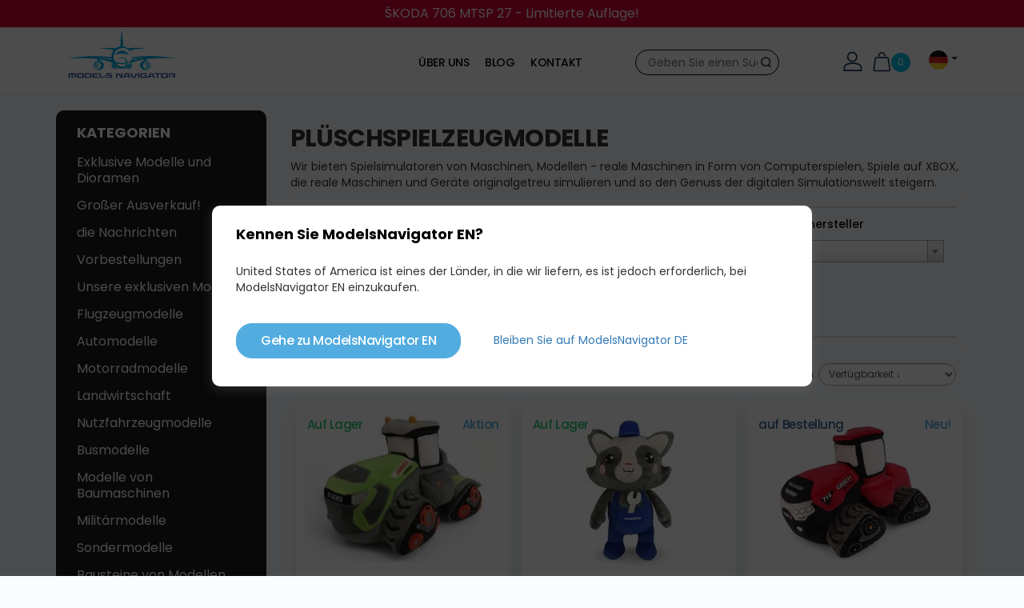

--- FILE ---
content_type: text/html; charset=UTF-8
request_url: https://www.modelsnavigator.com/de/pluschspielzeugmodelle
body_size: 15518
content:
<!DOCTYPE html>
<!--PAGE_ID: 311 -->
<!--[if IE 8]><html class="no-js lt-ie9" lang="de"><![endif]-->
<!--[if gt IE 8]><!--> <html class="no-js" lang="de"><!--<![endif]-->
<head>
<meta charset="utf-8"/>
<meta http-equiv="X-UA-Compatible" content="IE=edge">
<meta name="viewport" content="width=device-width, initial-scale=1.0, maximum-scale=1.0, user-scalable=no">
<meta name="google-site-verification" content="1fEo7llmc-0gVXHoogBW7IeSodamtquUuR5CnFwOxK0"/>
<title>Plüschspielzeugmodelle | Modelsnavigator.com</title>
<link media="all" type="text/css" rel="stylesheet" href="https://www.modelsnavigator.com/buxus/assets/build/css/A.style.css,qv=ef2f53a4b48957515531326ef35b9039.pagespeed.cf.jeTpw2i_K5.css">
<meta name="Generator" content="BUXUS">
<meta name="author" content="">
<meta name="designer" content="ui42 s.r.o">
<link rel="favicon" type="image/x-icon" href="https://www.modelsnavigator.com/buxus/images/image_9609f6ed16fabf.png">
<link rel="icon" type="image/x-icon" href="https://www.modelsnavigator.com/buxus/images/ximage_9609f6ed16fabf.png.pagespeed.ic.L_0Pe6zsYT.webp">
<link rel="shortcut icon" type="image/x-icon" href="https://www.modelsnavigator.com/buxus/images/ximage_9609f6ed16fabf.png.pagespeed.ic.L_0Pe6zsYT.webp">
<link href="https://www.modelsnavigator.com/buxus/assets/css/select2/A.select2.css.pagespeed.cf.0ntRmuFyXY.css" rel="stylesheet">
<script type="text/javascript">var dataLayer=dataLayer||[];dataLayer.push({"page_id":311,"page_type_id":36,"pageType":"eshop_category","currencyCode":"EUR","lang":"de"});</script><noscript><iframe src="//www.googletagmanager.com/ns.html?id=GTM-TZJ7QMV" height="0" width="0" style="display:none;visibility:hidden"></iframe></noscript>
<script>(function(w,d,s,l,i){w[l]=w[l]||[];w[l].push({'gtm.start':new Date().getTime(),event:'gtm.js'});var f=d.getElementsByTagName(s)[0],j=d.createElement(s),dl=l!='dataLayer'?'&l='+l:'';j.async=true;j.src='//www.googletagmanager.com/gtm.js?id='+i+dl;f.parentNode.insertBefore(j,f);})(window,document,'script','dataLayer','GTM-TZJ7QMV');</script>
<!-- Facebook Pixel Code -->
<script>!function(f,b,e,v,n,t,s){if(f.fbq)return;n=f.fbq=function(){n.callMethod?n.callMethod.apply(n,arguments):n.queue.push(arguments)};if(!f._fbq)f._fbq=n;n.push=n;n.loaded=!0;n.version='2.0';n.queue=[];t=b.createElement(e);t.async=!0;t.src=v;s=b.getElementsByTagName(e)[0];s.parentNode.insertBefore(t,s)}(window,document,'script','https://connect.facebook.net/en_US/fbevents.js');fbq('init','615377968980372');fbq('track','PageView');</script>
<noscript>
<img height="1" width="1" src="https://www.facebook.com/tr?id=615377968980372&ev=PageView&noscript=1"/>
</noscript>
<!-- End Facebook Pixel Code -->
<meta name="facebook-domain-verification" content="p6v7dcciy9mjiss6ouoqqpyknz8y7y"/>
<meta name="robots" content="index, follow"/>
<link rel="alternate" hreflang="x-default" href="https://www.modelsnavigator.com/sk/plysove-hracky-modelov"/>
<script type="text/javascript" src="/buxus/assets/build/components/requirejs/require.js?v=4df4785f0224590d499a9e4ffcfa5d2e"></script>
<script type="text/javascript" src="/buxus/assets/build/js/generic.js,qv=ef2f53a4b48957515531326ef35b9039.pagespeed.jm.VJnE52Ck8N.js"></script>
<script type="text/javascript" src="/buxus/assets/build/js/fs.js,qv=ef2f53a4b48957515531326ef35b9039.pagespeed.jm.RM_MSIDauq.js"></script>
<script type="text/javascript">require.config({baseUrl:"/buxus/assets/build/js",urlArgs:"v=ef2f53a4b48957515531326ef35b9039",waitSeconds:30});require(["bootstrap"]);require(["app"]);require(["analytics"],function(analytics){analytics.list="311"});require(["eshop"],function(eshop){eshop.init()});</script>
</head>
<body class="">
<div class="header-banner-list">
<div class="header-banner-item" style="--hb-color-bg:#D50032; ">
<a href="/de/skoda-706-mtsp-27" class="header-banner header-banner--with-link container">
<div class="header-banner__body">
<p>ŠKODA 706 MTSP 27 - Limitierte Auflage!</p> </div>
</a>
</div>
</div>
<header>
<div class="container">
<div id="header" style="">
<div class="row">
<div class="col-md-2 col-sm-3 col-xs-3 header-col-left">
<a href="/de" class="header-logo">
<img class="img-responsive hidden-xs hidden-sm hidden-md" src="/buxus/images/modelsnavigator-logo.svg">
<img class="img-responsive hidden-xs hidden-lg" src="/buxus/images/modelsnavigator-logo.svg">
<img class="hidden-sm hidden-md hidden-lg" style="max-width: 80px;" src="/buxus/images/modelsnavigator-logo.svg">
</a>
</div>
<div class="col-md-2 col-md-push-8 col-sm-9 col-xs-9">
<div class="flex-container">
<div class="flex-child magenta" style="padding-right:30px;">
<a href="/anmeldung" title="Anmeldung" class="item"><img class="cart-icon" src="/buxus/assets/images/user.svg" alt="user icon"></a>
<a href="/warenkorbinhalt" title="Einkaufswagen" class="item cartMenu">
<img class="cart-icon" src="/buxus/assets/images/basket.svg" alt="Einkaufswagen">
<span class="cart-buble">0</span>
</a>
</div>
<div class="flex-child green">
<div class="language-dropdown dropdown item d-none d-md-block">
<button class="btn p-0" id="languages" type="button" data-toggle="dropdown" aria-haspopup="true" aria-expanded="false" style="text-transform: uppercase;padding-top: 2px;">
<img src="[data-uri]" style="width: 24px;"/>
<span class="caret"></span>
</button>
<div class="dropdown-menu change-language" aria-labelledby="languages">
<a href="/sk/plysove-hracky-modelov" class="dropdown-item active" style="text-transform: uppercase">
<img src="[data-uri]" style="width: 24px;" alt="sk-flag" title="SK"/>
</a>
<a href="/cz/hry-simulatory-stroju" class="dropdown-item active" style="text-transform: uppercase">
<img src="[data-uri]" style="width: 24px;" alt="cz-flag" title="CZ"/>
</a>
<a href="/games-simulators" class="dropdown-item active" style="text-transform: uppercase">
<img src="[data-uri]" style="width: 24px;" alt="en-flag" title="EN"/>
</a>
</div>
</div>
</div>
<div class="flex-child visible-xs-block">
<button type="button" class="navbar-toggle" data-toggle="collapse" data-target=".sidebar-navbar-collapse">
<span class="sr-only">Toggle navigation</span>
<span class="glyphicon glyphicon-align-justify "></span>
</button>
</div>
</div>
</div>
<div class="col-md-3 col-md-push-3 col-sm-12 col-xs-12">
<div id="header-search">
<form id="search-form" method="get" action="/suchergebnisse">
<input type="text" name="term" id="search-text" autocomplete="off" placeholder="Geben Sie einen Suchbegriff ein" value=""/>
<input type="hidden" id="search_url" value="/vysledky-vyhladavania-quicksearch-3"/>
<button type="submit" class="btn btn-primary" id="search-submit">
Suche </button>
</form>
</div>
</div>
<div class="col-md-5 col-md-pull-5 col-sm-10 col-xs-10 hidden-xs">
<div id="top-page-menu">
<nav class="navbar navbar-default" role="navigation">
<ul class="nav navbar-nav navbar-right collapse navbar-collapse" id="top-navigation">
<li>
<a href="/de/uber-uns" title="Über uns">Über uns</a>
</li>
<li>
<a href="/blog-3" title="Blog">Blog</a>
</li>
<li>
<a href="/de/kontakt" title="Kontakt">Kontakt</a>
</li>
</ul>
</nav>
</div>
</div>
</div>
</div>
</div>
</header>
<main class="container">
<!-- #middle_col:BEGIN //-->
<div class="row">
<div class="col-md-3" id="left_col">
<div class="sidebar-nav navbar-collapse collapse sidebar-navbar-collapse" id="left-menu">
<div class="navbar navbar-default navigation-wrappern left-menu-wrapper" role="navigation">
<div class=" main-menu-wrapper ">
<p class="menu-title">Kategorien</p>
<ul class="main-menu__List">
<li class="main-menu__list-item ">
<a class="main-menu__list-link " href="/de/exklusive-modelle-und-dioramen" title="Exklusive Modelle und Dioramen">
Exklusive Modelle und Dioramen </a>
</li>
<li class="main-menu__list-item ">
<a class="main-menu__list-link " href="/de/werbeartikel" title="Großer Ausverkauf!">
Großer Ausverkauf! </a>
</li>
<li class="main-menu__list-item ">
<a class="main-menu__list-link " href="/de/nachrichten" title="die Nachrichten">
die Nachrichten </a>
</li>
<li class="main-menu__list-item ">
<a class="main-menu__list-link " href="/de/vorbestellungen" title="Vorbestellungen">
Vorbestellungen </a>
</li>
<li class="main-menu__list-item ">
<a class="main-menu__list-link " href="/de/unsere-exklusiven-modelle" title="Unsere exklusiven Modelle">
Unsere exklusiven Modelle </a>
</li>
<li class="main-menu__list-item ">
<a class="main-menu__list-link " href="/de/flugzeugmodelle" title="Flugzeugmodelle">
Flugzeugmodelle </a>
</li>
<li class="main-menu__list-item ">
<a class="main-menu__list-link " href="/de/automodelle" title="Automodelle">
Automodelle </a>
</li>
<li class="main-menu__list-item ">
<a class="main-menu__list-link " href="/de/motorradmodelle" title="Motorradmodelle">
Motorradmodelle </a>
</li>
<li class="main-menu__list-item ">
<a class="main-menu__list-link " href="/de/landwirtschaft" title="Landwirtschaft">
Landwirtschaft </a>
</li>
<li class="main-menu__list-item ">
<a class="main-menu__list-link " href="/de/nutzfahrzeugmodelle" title="Nutzfahrzeugmodelle">
Nutzfahrzeugmodelle </a>
</li>
<li class="main-menu__list-item ">
<a class="main-menu__list-link " href="/de/busmodelle" title="Busmodelle">
Busmodelle </a>
</li>
<li class="main-menu__list-item ">
<a class="main-menu__list-link " href="/de/modelle-von-baumaschinen" title="Modelle von Baumaschinen">
Modelle von Baumaschinen </a>
</li>
<li class="main-menu__list-item ">
<a class="main-menu__list-link " href="/de/militarmodelle" title="Militärmodelle">
Militärmodelle </a>
</li>
<li class="main-menu__list-item ">
<a class="main-menu__list-link " href="/de/sondermodelle" title="Sondermodelle">
Sondermodelle </a>
</li>
<li class="main-menu__list-item ">
<a class="main-menu__list-link " href="/de/bausteine-von-modellen" title="Bausteine ​​von Modellen">
Bausteine ​​von Modellen </a>
</li>
<li class="main-menu__list-item ">
<a class="main-menu__list-link " href="/de/erstellung-von-dioramen-landschaften-und-modellbearbeitungen" title="Erstellung von Dioramen, Landschaften und Modellbearbeitungen">
Erstellung von Dioramen, Landschaften und Modellbearbeitungen </a>
</li>
<li class="main-menu__list-item ">
<a class="main-menu__list-link " href="/de/3d-zubehor" title="3D-Zubehör">
3D-Zubehör </a>
</li>
<li class="main-menu__list-item ">
<a class="main-menu__list-link " href="/de/aufkleber-und-2d-aufkleber" title="Aufkleber und 2D-Aufkleber">
Aufkleber und 2D-Aufkleber </a>
</li>
<li class="main-menu__list-item ">
<a class="main-menu__list-link " href="/de/kleidung-fur-piloten-und-zubehor" title="Kleidung für Piloten und Zubehör">
Kleidung für Piloten und Zubehör </a>
</li>
<li class="main-menu__list-item ">
<a class="main-menu__list-link " href="/de/werbeartikel-t-shirts-zeitschriften" title="Werbeartikel, T-Shirts, zeitschriften">
Werbeartikel, T-Shirts, zeitschriften </a>
</li>
<li class="main-menu__list-item ">
<a class="main-menu__list-link " href="/de/lego-starwars" title="LEGO StarWars">
LEGO StarWars </a>
</li>
<li class="main-menu__list-item  active ">
<a class="main-menu__list-link  active " href="/de/pluschspielzeugmodelle" title="Plüschspielzeugmodelle">
Plüschspielzeugmodelle </a>
</li>
<li class="main-menu__list-item ">
<a class="main-menu__list-link " href="/de/modelle-von-zugen-und-eisenbahnen" title="Modelle von Zügen und Eisenbahnen">
Modelle von Zügen und Eisenbahnen </a>
</li>
</ul>
</div>
<!--/.nav-collapse -->
</div>
</div>
</div>
<div id="middle_col" class="homepage col-md-9">
<h1 data-fs-prop="title" class="title">
Plüschspielzeugmodelle </h1>
<p>Wir bieten Spielsimulatoren von Maschinen, Modellen - reale Maschinen in Form von Computerspielen, Spiele auf XBOX, die reale Maschinen und Geräte originalgetreu simulieren und so den Genuss der digitalen Simulationswelt steigern.</p>
<div class="visible-xs-block fs-filter-opener" data-toggle="collapse" data-target=".filter-wrapper">
<img class="filter-opener-icon" src="/buxus/assets/images/filters_icon.svg?v=3c23ce51917d30d10e6811aa7bc1f60a" alt="">Filter </div>
<div class="fs-horizontal">
<div id="fs">
<div class="navbar navbar-default filter-wrapper" role="navigation">
<div class="fs-filter" id="fs-filter-wrapper">
<div id="fs_filter_box">
<div class="row">
<div class="col-sm-6 col-md-4 filter-element-wrapper">
<div class="fs_property_container" id="fs_prop_material">
<div for="fs_select_material" class="fs_title">Material</div>
<select data-fs="select" id="fs_select_material">
<option value="&action=resetone&filter_tag=material" selected="selected">Alle</option>
<option value="&action=add&filter_tag=material&filter_value=83765">Plyš (5)</option>
<option value="&action=add&filter_tag=material&filter_value=19702">Polyester (3)</option>
</select>
<script>require(["jquery","select2"],function($,select2){$("#fs_select_material").select2({maximumSelectionLength:2,theme:"classic",minimumResultsForSearch:1});});</script>
</div>
</div>
<div class="col-sm-6 col-md-4 filter-element-wrapper">
<div class="fs_property_container" id="fs_prop_eshop_roller_producer">
<div for="fs_select_eshop_roller_producer" class="fs_title">Hersteller</div>
<select data-fs="select" id="fs_select_eshop_roller_producer">
<option value="&action=resetone&filter_tag=eshop_roller_producer" selected="selected">Alle</option>
<option value="&action=add&filter_tag=eshop_roller_producer&filter_value=83767">UHKids (8)</option>
</select>
<script>require(["jquery","select2"],function($,select2){$("#fs_select_eshop_roller_producer").select2({maximumSelectionLength:2,theme:"classic",minimumResultsForSearch:1});});</script>
</div>
</div>
<div class="col-sm-6 col-md-4 filter-element-wrapper">
<div class="fs_property_container" id="fs_prop_vyrobcastroja">
<div for="fs_select_vyrobcastroja" class="fs_title">Maschinenhersteller</div>
<select data-fs="select" id="fs_select_vyrobcastroja">
<option value="&action=resetone&filter_tag=vyrobcastroja" selected="selected">Alle</option>
<option value="&action=add&filter_tag=vyrobcastroja&filter_value=1110">Case IH (2)</option>
<option value="&action=add&filter_tag=vyrobcastroja&filter_value=1145">Claas (2)</option>
<option value="&action=add&filter_tag=vyrobcastroja&filter_value=1626">Horsch (1)</option>
<option value="&action=add&filter_tag=vyrobcastroja&filter_value=1272">Komatsu (2)</option>
<option value="&action=add&filter_tag=vyrobcastroja&filter_value=1125">New Holland (1)</option>
</select>
<script>require(["jquery","select2"],function($,select2){$("#fs_select_vyrobcastroja").select2({maximumSelectionLength:2,theme:"classic",minimumResultsForSearch:1});});</script>
</div>
</div>
<div class="clearfix visible-md visible-lg"></div>
<div class="col-sm-6 col-md-4 filter-element-wrapper">
<div class="fs_property_container" id="fs_prop_stav_skladu">
<div for="fs_select_stav_skladu" class="fs_title">Lagerverfügbarkeit</div>
<select data-fs="select" id="fs_select_stav_skladu">
<option value="&action=resetone&filter_tag=stav_skladu" selected="selected">Alle</option>
<option value="&action=add&filter_tag=stav_skladu&filter_value=1243">Auf Lager (2)</option>
<option value="&action=add&filter_tag=stav_skladu&filter_value=1179">auf Bestellung (6)</option>
</select>
<script>require(["jquery","select2"],function($,select2){$("#fs_select_stav_skladu").select2({maximumSelectionLength:2,theme:"classic",minimumResultsForSearch:1});});</script>
</div>
</div>
<div class="col-sm-6 col-md-4 filter-element-wrapper">
<div class="fs_property_container" id="fs_prop_price_de">
<div class="fs-filter-price">
<h4>Preis:</h4>
<div class="fs-slider-wrapper">
<input id="fs_amount_price_de" type="text" value="" data-slider-min="19" data-slider-max="38" data-slider-step="1" data-slider-value="[19,38]"/>
</div>
<script type="text/javascript">require(['requirejs-domready','jquery','fs/fs','seiyria-bootstrap-slider'],function(domReady,$,fs){domReady(function(){var slider=$('#fs_amount_price_de').slider({tooltip:'always',formatter:function(vals){var result;if(vals.length){result=vals[0]+'€';result+=' - '+vals[1]+'€';}else{result=vals+'';}return result;}}).on('slideStop',function(){var value=slider.val();value=value.replace(',','-')
var url="&action=add&filter_tag=price_de&filter_value="+encodeURIComponent(value);fs.fetchData(url);});});});</script> </div> </div>
</div>
</div>
</div>
</div>
<script type="text/javascript">require(['fs/fs'],function(fs){fs.setCurrentId('fsi___0696e44e8ba1aa');fs.setFSUrl('/de/pluschspielzeugmodelle');require(['jquery'],function($){$(function(){fs.reset_keepalive();});});});</script>
</div>
</div>
</div>
<div class="row bt-info-box">
<div class="col-sm-6 col-xs-3 fs_results_info">
<span class="hidden-xs">1&nbsp;-&nbsp;8&nbsp;von insgesamt&nbsp;8&nbsp;Produkte</span>
<span class="hidden-md hidden-sm hidden-lg">8&nbsp;Produkte</span>
</div>
<div class="col-sm-6 col-xs-9 text-right fs_sortbar">
<span class="hidden-xs">
Sortieren nach:
</span>
<!-- Linky -->
<!--
<ul class="hidden-xs">
                    <li class="">
            <a data-fs-bind="click" data-fs-url="&action=sort&filter_tag=price_de&sort_mode=1">
                Preise vom günstigsten                            </a>
        </li>
                    <li class="">
            <a data-fs-bind="click" data-fs-url="&action=sort&filter_tag=price_de&sort_mode=2">
                Preise vom teuersten                            </a>
        </li>
                    <li class="active">
            <a data-fs-bind="click" data-fs-url="&action=sort&filter_tag=zoradenie&sort_mode=1">
                Verfügbarkeit                                    &darr;                            </a>
        </li>
    </ul>
-->
<!-- Select box -->
<select class="form-control" data-fs="select">
<option value="&action=sort&filter_tag=price_de&sort_mode=1">
Preise vom günstigsten
</option>
<option value="&action=sort&filter_tag=price_de&sort_mode=2">
Preise vom teuersten
</option>
<option selected="selected" value="&action=sort&filter_tag=zoradenie&sort_mode=1">
Verfügbarkeit
&darr;
</option>
</select>
</div>
</div>
<div class="row">
<div id="fs_search_summary" class="col-sm-12">
</div> </div>
<div class="flex-list" id="fs_results_box">
<div class="flex-list-item" style="cursor:pointer" onclick="window.location = '/de/claas-xerion-mit-gurtel-pluschtraktor'">
<div class="product-card tag-product-card flex-list-content">
<div class="flex-card-top">
<div class="availability_status" style="color:#26c66b">Auf Lager</div>
<div class="card-tags">
<div class="card-tags__tag">Aktion</div>
</div>
<div class="product-card-image-wrapper">
<a href="/de/claas-xerion-mit-gurtel-pluschtraktor" title="Claas Xerion mit Gürtel Plüschtraktor" data-track-product="eyJuYW1lIjoiQ2xhYXMgWGVyaW9uIG1pdCBHXHUwMGZjcnRlbCBQbFx1MDBmY3NjaHRyYWt0b3IiLCJpZCI6MTA4NzMwLCJwcmljZSI6IjI5LjkifQ==" data-track-product-click="" data-track-product-impression="">
<img src="/buxus/images/cache/product_catalog.card_image3/fotogaleria/modelsnavigator.com/katalog_produktov/plysove_hracky_modelov/plysovy_traktor_claas_xerion_s_pasom/xclass-xerion-avec-chenille-uhkids-uhk1172.jpg.pagespeed.ic.9dZBgAAwgB.webp" class="product_detail_img" alt="Claas Xerion mit Gürtel Plüschtraktor" title="Claas Xerion mit Gürtel Plüschtraktor"/>
</a>
</div>
<h2>
<a href="/de/claas-xerion-mit-gurtel-pluschtraktor" title="Claas Xerion mit Gürtel Plüschtraktor">
Claas Xerion mit Gürtel Plüschtraktor </a>
</h2>
</div>
<div class="flex-card-bottom">
<div class="price">
<span class="price-old">37,90 €</span>
29,90 € </div>
</div>
</div>
</div>
<div class="flex-list-item" style="cursor:pointer" onclick="window.location = '/de/plusch-maskottchen-komatsu-tanuki'">
<div class="product-card tag-product-card flex-list-content">
<div class="flex-card-top">
<div class="availability_status" style="color:#26c66b">Auf Lager</div>
<div class="product-card-image-wrapper">
<a href="/de/plusch-maskottchen-komatsu-tanuki" title="Plüsch-Maskottchen  KOMATSU &quot;Tanuki&quot;" data-track-product="eyJuYW1lIjoiUGxcdTAwZmNzY2gtTWFza290dGNoZW4gIEtPTUFUU1UgXCJUYW51a2lcIiIsImlkIjo4Mzg0NSwicHJpY2UiOiIxOS41In0=" data-track-product-click="" data-track-product-impression="">
<img src="/buxus/images/cache/product_catalog.card_image3/fotogaleria/modelsnavigator.com/katalog_produktov/plysove_hracky_modelov/plysovy_maskot_komatsu_tanuki_/xkomatsu-mascot-tanuki-plush-toy__2_.jpg.pagespeed.ic.ZgNngEp5Pg.webp" class="product_detail_img" alt="Plüsch-Maskottchen  KOMATSU &quot;Tanuki&quot;" title="Plüsch-Maskottchen  KOMATSU &quot;Tanuki&quot;"/>
</a>
</div>
<h2>
<a href="/de/plusch-maskottchen-komatsu-tanuki" title="Plüsch-Maskottchen  KOMATSU &quot;Tanuki&quot;">
Plüsch-Maskottchen KOMATSU &quot;Tanuki&quot; </a>
</h2>
</div>
<div class="flex-card-bottom">
<div class="price">
19,50 € </div>
</div>
</div>
</div>
<div class="flex-list-item" style="cursor:pointer" onclick="window.location = '/de/case-ih-quadtrac-715-pluschtraktor'">
<div class="product-card tag-product-card flex-list-content">
<div class="flex-card-top">
<div class="availability_status" style="color:#376091">auf Bestellung</div>
<div class="card-tags">
<div class="card-tags__tag">Neu!</div>
</div>
<div class="product-card-image-wrapper">
<a href="/de/case-ih-quadtrac-715-pluschtraktor" title="Case IH Quadtrac 715 Plüschtraktor" data-track-product="eyJuYW1lIjoiQ2FzZSBJSCBRdWFkdHJhYyA3MTUgUGxcdTAwZmNzY2h0cmFrdG9yIiwiaWQiOjEyMzIwMCwicHJpY2UiOiIzNy45In0=" data-track-product-click="" data-track-product-impression="">
<img src="/buxus/images/cache/product_catalog.card_image3/fotogaleria/modelsnavigator.com/katalog_produktov/plysove_hracky_modelov/plysovy_traktor_case_ih_quadtrac_715/large_produit_18587.jpg" class="product_detail_img" alt="Case IH Quadtrac 715 Plüschtraktor" title="Case IH Quadtrac 715 Plüschtraktor"/>
</a>
</div>
<h2>
<a href="/de/case-ih-quadtrac-715-pluschtraktor" title="Case IH Quadtrac 715 Plüschtraktor">
Case IH Quadtrac 715 Plüschtraktor </a>
</h2>
</div>
<div class="flex-card-bottom">
<div class="price">
37,90 € </div>
</div>
</div>
</div>
<div class="flex-list-item" style="cursor:pointer" onclick="window.location = '/de/claas-lexion-pluschtraktor'">
<div class="product-card tag-product-card flex-list-content">
<div class="flex-card-top">
<div class="availability_status" style="color:#376091">auf Bestellung</div>
<div class="card-tags">
<div class="card-tags__tag">Neu!</div>
</div>
<div class="product-card-image-wrapper">
<a href="/de/claas-lexion-pluschtraktor" title="Claas Lexion Plüschtraktor" data-track-product="eyJuYW1lIjoiQ2xhYXMgTGV4aW9uIFBsXHUwMGZjc2NodHJha3RvciIsImlkIjoxMjMxOTgsInByaWNlIjoiMzMifQ==" data-track-product-click="" data-track-product-impression="">
<img src="/buxus/images/cache/product_catalog.card_image3/fotogaleria/modelsnavigator.com/katalog_produktov/plysove_hracky_modelov/plysovy_traktor_claas_lexion/large_produit_18822.jpg" class="product_detail_img" alt="Claas Lexion Plüschtraktor" title="Claas Lexion Plüschtraktor"/>
</a>
</div>
<h2>
<a href="/de/claas-lexion-pluschtraktor" title="Claas Lexion Plüschtraktor">
Claas Lexion Plüschtraktor </a>
</h2>
</div>
<div class="flex-card-bottom">
<div class="price">
<span class="price-old">37,90 €</span>
33,00 € </div>
</div>
</div>
</div>
<div class="flex-list-item" style="cursor:pointer" onclick="window.location = '/de/pluschtraktor-claas-axion-crawler-grun'">
<div class="product-card tag-product-card flex-list-content">
<div class="flex-card-top">
<div class="availability_status" style="color:#376091">auf Bestellung</div>
<div class="card-tags">
<div class="card-tags__tag">Neu!</div>
</div>
<div class="product-card-image-wrapper">
<a href="/de/pluschtraktor-claas-axion-crawler-grun" title="Plüschtraktor CLAAS AXION CRAWLER grün" data-track-product="eyJuYW1lIjoiUGxcdTAwZmNzY2h0cmFrdG9yIENMQUFTIEFYSU9OIENSQVdMRVIgZ3JcdTAwZmNuIiwiaWQiOjEwODc4MCwicHJpY2UiOiIzNy45In0=" data-track-product-click="" data-track-product-impression="">
<img src="/buxus/images/cache/product_catalog.card_image3/fotogaleria/modelsnavigator.com/katalog_produktov/plysove_hracky_modelov/plysovy_traktor_claas_axion_crawler_zeleny/claas-axion-crawler-large-model-plush-length-33-inch.jpg" class="product_detail_img" alt="Plüschtraktor CLAAS AXION CRAWLER grün" title="Plüschtraktor CLAAS AXION CRAWLER grün"/>
</a>
</div>
<h2>
<a href="/de/pluschtraktor-claas-axion-crawler-grun" title="Plüschtraktor CLAAS AXION CRAWLER grün">
Plüschtraktor CLAAS AXION CRAWLER grün </a>
</h2>
</div>
<div class="flex-card-bottom">
<div class="price">
37,90 € </div>
</div>
</div>
</div>
<div class="flex-list-item" style="cursor:pointer" onclick="window.location = '/de/pluschtraktor-new-holland-t7-rosa'">
<div class="product-card tag-product-card flex-list-content">
<div class="flex-card-top">
<div class="availability_status" style="color:#376091">auf Bestellung</div>
<div class="card-tags">
<div class="card-tags__tag">Neu!</div>
</div>
<div class="product-card-image-wrapper">
<a href="/de/pluschtraktor-new-holland-t7-rosa" title="Plüschtraktor New Holland T7 rosa" data-track-product="eyJuYW1lIjoiUGxcdTAwZmNzY2h0cmFrdG9yIE5ldyBIb2xsYW5kIFQ3IHJvc2EiLCJpZCI6MTA4NzU1LCJwcmljZSI6IjE5LjUifQ==" data-track-product-click="" data-track-product-impression="">
<img src="/buxus/images/cache/product_catalog.card_image3/fotogaleria/modelsnavigator.com/katalog_produktov/plysove_hracky_modelov/plysovy_traktor_new_holland_t7_ruzovy/new-holland-t7-pink-tractor-small-soft-plush.jpg" class="product_detail_img" alt="Plüschtraktor New Holland T7 rosa" title="Plüschtraktor New Holland T7 rosa"/>
</a>
</div>
<h2>
<a href="/de/pluschtraktor-new-holland-t7-rosa" title="Plüschtraktor New Holland T7 rosa">
Plüschtraktor New Holland T7 rosa </a>
</h2>
</div>
<div class="flex-card-bottom">
<div class="price">
19,50 € </div>
</div>
</div>
</div>
<div class="flex-list-item" style="cursor:pointer" onclick="window.location = '/de/plusch-maskottchen-komatsu-kitsune'">
<div class="product-card tag-product-card flex-list-content">
<div class="flex-card-top">
<div class="availability_status" style="color:#376091">auf Bestellung</div>
<div class="card-tags">
<div class="card-tags__tag">Neu!</div>
</div>
<div class="product-card-image-wrapper">
<a href="/de/plusch-maskottchen-komatsu-kitsune" title="Plüsch-Maskottchen  KOMATSU &quot;Kitsune&quot;" data-track-product="eyJuYW1lIjoiUGxcdTAwZmNzY2gtTWFza290dGNoZW4gIEtPTUFUU1UgXCJLaXRzdW5lXCIiLCJpZCI6ODM4NDksInByaWNlIjoiMTkuNSJ9" data-track-product-click="" data-track-product-impression="">
<img src="/buxus/images/cache/product_catalog.card_image3/fotogaleria/modelsnavigator.com/katalog_produktov/plysove_hracky_modelov/plysovy_maskot_komatsu_kitsune_/komatsu-mascot-kitsune-plush-toy.jpg" class="product_detail_img" alt="Plüsch-Maskottchen  KOMATSU &quot;Kitsune&quot;" title="Plüsch-Maskottchen  KOMATSU &quot;Kitsune&quot;"/>
</a>
</div>
<h2>
<a href="/de/plusch-maskottchen-komatsu-kitsune" title="Plüsch-Maskottchen  KOMATSU &quot;Kitsune&quot;">
Plüsch-Maskottchen KOMATSU &quot;Kitsune&quot; </a>
</h2>
</div>
<div class="flex-card-bottom">
<div class="price">
19,50 € </div>
</div>
</div>
</div>
<div class="flex-list-item" style="cursor:pointer" onclick="window.location = '/de/horsch-terra-trac250-pluschtraktor'">
<div class="product-card tag-product-card flex-list-content">
<div class="flex-card-top">
<div class="availability_status" style="color:#376091">auf Bestellung</div>
<div class="card-tags">
<div class="card-tags__tag">Neu!</div>
</div>
<div class="product-card-image-wrapper">
<a href="/de/horsch-terra-trac250-pluschtraktor" title="Horsch Terra Trac250 Plüschtraktor" data-track-product="eyJuYW1lIjoiSG9yc2NoIFRlcnJhIFRyYWMyNTAgUGxcdTAwZmNzY2h0cmFrdG9yIiwiaWQiOjgzNzgyLCJwcmljZSI6IjM3LjkifQ==" data-track-product-click="" data-track-product-impression="">
<img src="/buxus/images/cache/product_catalog.card_image3/fotogaleria/modelsnavigator.com/katalog_produktov/plysove_hracky_modelov/plysovy_traktor_horsch_terra_trac250/uh-kids-horsch-terra-trac-250-tractor-big-soft-plush-toy-uhk1170__6_.jpg" class="product_detail_img" alt="Horsch Terra Trac250 Plüschtraktor" title="Horsch Terra Trac250 Plüschtraktor"/>
</a>
</div>
<h2>
<a href="/de/horsch-terra-trac250-pluschtraktor" title="Horsch Terra Trac250 Plüschtraktor">
Horsch Terra Trac250 Plüschtraktor </a>
</h2>
</div>
<div class="flex-card-bottom">
<div class="price">
37,90 € </div>
</div>
</div>
</div>
</div>
<div class="fs_pager text-center">
</div>
<div class="fs_load_more_button text-center">
</div>
</div>
</div>
</main>
<footer class="fat-footer ">
<div class="container">
<div class="row">
<div class="col-xs-12">
<div class="fat-footer__columns">
<div class="fat-footer__column fat-footer__column-links box ">
<h3 class="fat-footer__column__title title">
Kontakt
</h3>
<div class="fat-footer__column__text fat-footer__column__text--after">
<ul>
<li><strong>Sie finden uns in:</strong> Hálova 16, 851 01 Bratislava (SPŠ elektrotechnisch Gebäude, Nebeneingang)</li>
<li><strong>T</strong><strong>el:</strong> +421 948 068 744</li>
<li><strong>Mail:</strong> info@modelsnavigator.com</li>
</ul>
</div>
</div><div class="fat-footer__column fat-footer__column-links box ">
<h3 class="fat-footer__column__title title">
Information
</h3>
<ul class="fat-footer__column__links">
<li class="fat-footer__column__link-item">
<a href="/de/uber-uns" class="fat-footer__column__link">
Über uns
</a>
</li>
<li class="fat-footer__column__link-item">
<a href="/blog-3" class="fat-footer__column__link">
Blog
</a>
</li>
<li class="fat-footer__column__link-item">
<a href="/de/kontakt" class="fat-footer__column__link">
Kontakt
</a>
</li>
<li class="fat-footer__column__link-item">
<a href="/de/geschaftsbedingungen" class="fat-footer__column__link">
Geschäftsbedingungen
</a>
</li>
</ul>
</div><div class="fat-footer__column fat-footer__column-links box ">
<h3 class="fat-footer__column__title title">
Zahlungsmethoden
</h3>
<div class="fat-footer__column__text fat-footer__column__text--before">
<p><img src="/buxus/images/100x36x12a38ae5196e53db49ea7040c51de4f7.png.pagespeed.ic.n-FDf-wS1o.webp" width="100" height="36" caption="false"/>&nbsp;<img src="[data-uri]" caption="false"/></p>
<h3 class="fat-footer__column__title title">soziale netzwerke</h3>
</div>
<div class="fat-footer__column__text fat-footer__column__text--after">
<p><a href="https://www.youtube.com/channel/UC8_DZJYMkS59sX7qcGUyq7g/featured/" target="_blank" rel="noopener"><img src="[data-uri]" caption="false" style="border-width: 0px; margin: 3px;"/></a>&nbsp;<a href="https://www.facebook.com/modelsnavigator/" target="_blank" rel="noopener"><img src="[data-uri]" caption="false" style="border-width: 0px; margin: 3px;"/></a>&nbsp;<a href="https://www.instagram.com/modelsnavigator/" target="_blank" rel="noopener"><img src="[data-uri]" caption="false" style="border-width: 0px; margin: 3px;"/></a></p>
</div>
</div>
</div>
</div>
</div>
<hr/>
<div class="row">
<div class="col-xs-12 col-md-6 fat-footer__left">
<p>© 2026</p>
</div>
<div class="col-xs-12 col-md-6 fat-footer__right">
<p><span>Generuje&nbsp;</span>redakčný systém <a href="https://www.buxus.sk/" target="_blank" rel="noopener"><span>BUXUS&nbsp;</span>CMS</a> <span>spoločnosti&nbsp;</span><a href="https://www.ui42.sk/" target="_blank" rel="noopener">ui42</a><span>.</span></p>
</div>
</div>
</div>
</footer>
<div class="modal fade" id="dialog-placeholder" tabindex="-1" role="dialog" aria-labelledby="dialog-placeholder-title" aria-hidden="true">
<div class="modal-dialog">
<div class="modal-content">
</div>
</div>
</div>
<div class="geo-location-dialog js-geo-location-dialog" role="alertdialog">
<div class="geo-location-dialog__inner geo-location-dialog__inner--simple">
<div class="geo-location-popup">
<div class="geo-location-popup__header">
<h2 class="geo-location-popup__title">
Kennen Sie ModelsNavigator EN? </h2>
</div>
<div class="geo-location-popup__body">
<div class="geo-location-popup__body-content">
<p class="geo-location-popup__content">
United States of America ist eines der Länder, in die wir liefern, es ist jedoch erforderlich, bei ModelsNavigator EN einzukaufen. </p>
<div class="geo-location-popup__cta-wrapper">
<a href="https://www.modelsnavigator.com/games-simulators" class="geo-location-popup__cta btn btn-primary cta cta--primary cta--large js-geo-location-continue">
Gehe zu ModelsNavigator EN </a>
<a href="https://www.modelsnavigator.com/de/pluschspielzeugmodelle?stayOnSite=1" class="geo-location-popup__cta btn btn-secondary cta cta--secondary cta--large js-geo-location-stayhere">
Bleiben Sie auf ModelsNavigator DE </a>
</div>
</div>
</div>
</div>
</div>
</div>
<script type="text/javascript">require(['geo-location'],function(geoLocation){geoLocation.init({lang:'de',site:'en',pageId:'311',version:'1',expire:'',});});</script>
</body>
</html>
